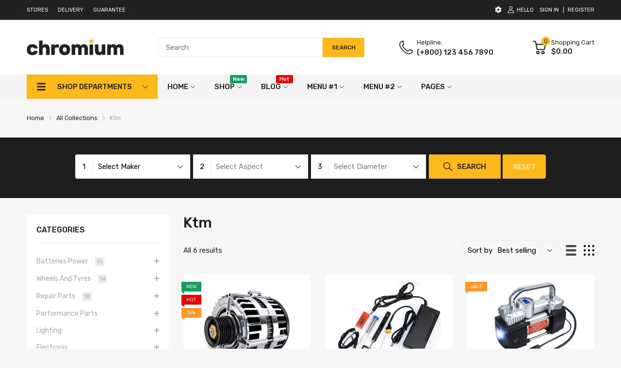

--- FILE ---
content_type: text/html; charset=utf-8
request_url: https://chromium3.arenacommerce.com/collections/ktm/pink?filter.v.option.color=Pink&view=ajax-request
body_size: 5029
content:
<div class="page-title">
    Ktm &ndash; Tagged &quot;Pink&quot; &ndash; Chromium 3
  </div><div class="last-page"></div><div class="collection-pagination"></div><div class="collection-products">
<div class="product-card js-product-card balance-row-2">
		<div class="featured-product_wrapper  hover-2
	 imageCrop-true">

			<div class="product-card_header"><figure class="product-card_image">
					<a href="/collections/ktm/products/all-weather-terrain-braker-as-pro?_pos=1&_fid=d7dc831c4&_ss=c&variant=32721172267086"><span class="image__style " style="display: block;position: relative;padding-top:100%;"><img class="overlay-ui w-100 h-100 lazyload "
					src="[data-uri]"
					data-srcset="//chromium3.arenacommerce.com/cdn/shop/products/engine_parts_2692679b-281a-40d9-8c81-86fb297c89e6_{width}x.jpg?v=1631098119"
					data-widths="[100,180,360,540,720,900,1080,1296,1512,1700]"
					data-aspectratio="1.0"
					width="1700"
					height="1700"
					data-sizes="auto"
					data-optimumx="1.5"
					data-expand="30"
					data-parent-fit="cover"
					alt="All Weather Terrain Braker AS/PRO (right-sidebar) (3 options)"/>
				<noscript><img class="overlay-ui w-100 h-100 " src="//chromium3.arenacommerce.com/cdn/shop/products/engine_parts_2692679b-281a-40d9-8c81-86fb297c89e6_1700x.jpg?v=1631098119"/></noscript></span></a>
				</figure>

				<div class="product-card_label label_ui-group"><span class="label_ui label_ui-new">New</span><span class="label_ui label_ui-hot">Hot</span><span class="label_ui label_ui-sale label_ui-sale-percent">
								13%
							</span></div><div class="featured_product-overlay overlay-ui multi-button-overlay"><div class="card-button wlcp-target wl-target">
								<span class="svg-element-ui">
									
</span>
							</div>
</div></div>

			<div class="product-card_body">
				<div class="product-card_row"><small class="product-card_vendor">
							<a href="/collections/vendors?q=Bulgari">Bulgari</a>
						</small><h3 class="product-card_name">
						<a href="/collections/ktm/products/all-weather-terrain-braker-as-pro?_pos=1&_fid=d7dc831c4&_ss=c&variant=32721172267086">All Weather Terrain Braker AS/PRO (right-sidebar) (3 options)</a>
					</h3><div class="product-card_review review-shopify"><span class="shopify-product-reviews-badge" data-id="4370562613326"></span></div></div>
				<div class="product-card_footer"><p class="product-price"><span class="price-sale js-money">$70.00</span>
					<del class="price-compare js-money">$80.00</del></p>

						<div class="product-card_action">
							<form method="post" action="/cart/add" accept-charset="UTF-8" class="product-form js-form-add-to-cart" enctype="multipart/form-data" novalidate="novalidate">
								<input type="hidden" name="form_type" value="product" />
								<input type="hidden" name="utf8" value="✓"/>
								<input type="hidden" name="id" value="32721171087438">
								<button type="submit" name="add" class="btn btn-add-to-cart"><svg class="svg-cart" width="32" height="32" version="1.1" id="Capa_1" xmlns="http://www.w3.org/2000/svg" xmlns:xlink="http://www.w3.org/1999/xlink" x="0px" y="0px" viewBox="0 0 512.002 512.002" style="enable-background:new 0 0 512.002 512.002;" xml:space="preserve">
			<use xlink:href="#svg-cart">
		</svg><svg class="svg-loading" xmlns="http://www.w3.org/2000/svg" xmlns:xlink="http://www.w3.org/1999/xlink" style="margin: auto; background: none; shape-rendering: auto;" width="28px" height="28px" viewBox="0 0 100 100" preserveAspectRatio="xMidYMid"><circle cx="50" cy="50" fill="none" stroke="#fdb819" stroke-width="5" r="35" stroke-dasharray="164.93361431346415 56.97787143782138">  <animateTransform attributeName="transform" type="rotate" repeatCount="indefinite" dur="1s" values="0 50 50;360 50 50" keyTimes="0;1"></animateTransform></circle></svg></button>
							</form>
						</div></div>
			</div>

		</div>
	</div>
<div class="product-card js-product-card balance-row-2">
		<div class="featured-product_wrapper  hover-2
	 imageCrop-true">

			<div class="product-card_header"><figure class="product-card_image">
					<a href="/collections/ktm/products/mini-smart-portable-adjustable-65w?_pos=2&_fid=d7dc831c4&_ss=c&variant=32779084628046"><span class="image__style " style="display: block;position: relative;padding-top:100%;"><img class="overlay-ui w-100 h-100 lazyload "
					src="[data-uri]"
					data-srcset="//chromium3.arenacommerce.com/cdn/shop/products/pr-47_{width}x.jpg?v=1612602526"
					data-widths="[100,180,360,540,720,900,1080,1200]"
					data-aspectratio="1.0"
					width="1200"
					height="1200"
					data-sizes="auto"
					data-optimumx="1.5"
					data-expand="30"
					data-parent-fit="cover"
					alt="Mini Smart Portable Adjustable 65W"/>
				<noscript><img class="overlay-ui w-100 h-100 " src="//chromium3.arenacommerce.com/cdn/shop/products/pr-47_1200x.jpg?v=1612602526"/></noscript></span></a>
				</figure>

				<div class="product-card_label label_ui-group"></div><div class="featured_product-overlay overlay-ui multi-button-overlay"><div class="card-button wlcp-target wl-target">
								<span class="svg-element-ui">
									
</span>
							</div>
</div></div>

			<div class="product-card_body">
				<div class="product-card_row"><small class="product-card_vendor">
							<a href="/collections/vendors?q=Christian%20Dior">Christian Dior</a>
						</small><h3 class="product-card_name">
						<a href="/collections/ktm/products/mini-smart-portable-adjustable-65w?_pos=2&_fid=d7dc831c4&_ss=c&variant=32779084628046">Mini Smart Portable Adjustable 65W</a>
					</h3><div class="product-card_review review-shopify"><span class="shopify-product-reviews-badge" data-id="4370563268686"></span></div></div>
				<div class="product-card_footer"><p class="product-price"><span class="price js-money">$85.00</span></p>

						<div class="product-card_action">
							<form method="post" action="/cart/add" accept-charset="UTF-8" class="product-form js-form-add-to-cart" enctype="multipart/form-data" novalidate="novalidate">
								<input type="hidden" name="form_type" value="product" />
								<input type="hidden" name="utf8" value="✓"/>
								<input type="hidden" name="id" value="32779084333134">
								<button type="submit" name="add" class="btn btn-add-to-cart"><svg class="svg-cart" width="32" height="32" version="1.1" id="Capa_1" xmlns="http://www.w3.org/2000/svg" xmlns:xlink="http://www.w3.org/1999/xlink" x="0px" y="0px" viewBox="0 0 512.002 512.002" style="enable-background:new 0 0 512.002 512.002;" xml:space="preserve">
			<use xlink:href="#svg-cart">
		</svg><svg class="svg-loading" xmlns="http://www.w3.org/2000/svg" xmlns:xlink="http://www.w3.org/1999/xlink" style="margin: auto; background: none; shape-rendering: auto;" width="28px" height="28px" viewBox="0 0 100 100" preserveAspectRatio="xMidYMid"><circle cx="50" cy="50" fill="none" stroke="#fdb819" stroke-width="5" r="35" stroke-dasharray="164.93361431346415 56.97787143782138">  <animateTransform attributeName="transform" type="rotate" repeatCount="indefinite" dur="1s" values="0 50 50;360 50 50" keyTimes="0;1"></animateTransform></circle></svg></button>
							</form>
						</div></div>
			</div>

		</div>
	</div>
<div class="product-card js-product-card balance-row-2">
		<div class="featured-product_wrapper  hover-2
	 imageCrop-true">

			<div class="product-card_header"><figure class="product-card_image">
					<a href="/collections/ktm/products/finity-product-sample?_pos=3&_fid=d7dc831c4&_ss=c&variant=32758352838734"><span class="image__style " style="display: block;position: relative;padding-top:100%;"><img class="overlay-ui w-100 h-100 lazyload "
					src="[data-uri]"
					data-srcset="//chromium3.arenacommerce.com/cdn/shop/products/pr-6_{width}x.jpg?v=1605257979"
					data-widths="[100,180,360,540,720,900,1080,1200]"
					data-aspectratio="1.0"
					width="1200"
					height="1200"
					data-sizes="auto"
					data-optimumx="1.5"
					data-expand="30"
					data-parent-fit="cover"
					alt="Air Comporessor Heavy Duty (12V)"/>
				<noscript><img class="overlay-ui w-100 h-100 " src="//chromium3.arenacommerce.com/cdn/shop/products/pr-6_1200x.jpg?v=1605257979"/></noscript></span></a>
				</figure>

				<div class="product-card_label label_ui-group"><span class="label_ui label_ui-sale">Sale</span></div><div class="featured_product-overlay overlay-ui multi-button-overlay"><div class="card-button wlcp-target wl-target">
								<span class="svg-element-ui">
									
</span>
							</div>
</div></div>

			<div class="product-card_body">
				<div class="product-card_row"><small class="product-card_vendor">
							<a href="/collections/vendors?q=Christian%20Dior">Christian Dior</a>
						</small><h3 class="product-card_name">
						<a href="/collections/ktm/products/finity-product-sample?_pos=3&_fid=d7dc831c4&_ss=c&variant=32758352838734">Air Comporessor Heavy Duty (12V)</a>
					</h3><div class="product-card_review review-shopify"><span class="shopify-product-reviews-badge" data-id="4370561990734"></span></div></div>
				<div class="product-card_footer"><p class="product-price"><span class="price-sale js-money">$110.00</span>
					<del class="price-compare js-money">$120.00</del></p>

						<div class="product-card_action">
							<form method="post" action="/cart/add" accept-charset="UTF-8" class="product-form js-form-add-to-cart" enctype="multipart/form-data" novalidate="novalidate">
								<input type="hidden" name="form_type" value="product" />
								<input type="hidden" name="utf8" value="✓"/>
								<input type="hidden" name="id" value="32758352740430">
								<button type="submit" name="add" class="btn btn-add-to-cart"><svg class="svg-cart" width="32" height="32" version="1.1" id="Capa_1" xmlns="http://www.w3.org/2000/svg" xmlns:xlink="http://www.w3.org/1999/xlink" x="0px" y="0px" viewBox="0 0 512.002 512.002" style="enable-background:new 0 0 512.002 512.002;" xml:space="preserve">
			<use xlink:href="#svg-cart">
		</svg><svg class="svg-loading" xmlns="http://www.w3.org/2000/svg" xmlns:xlink="http://www.w3.org/1999/xlink" style="margin: auto; background: none; shape-rendering: auto;" width="28px" height="28px" viewBox="0 0 100 100" preserveAspectRatio="xMidYMid"><circle cx="50" cy="50" fill="none" stroke="#fdb819" stroke-width="5" r="35" stroke-dasharray="164.93361431346415 56.97787143782138">  <animateTransform attributeName="transform" type="rotate" repeatCount="indefinite" dur="1s" values="0 50 50;360 50 50" keyTimes="0;1"></animateTransform></circle></svg></button>
							</form>
						</div></div>
			</div>

		</div>
	</div>
<div class="product-card js-product-card balance-row-2">
		<div class="featured-product_wrapper  hover-2
	 imageCrop-true">

			<div class="product-card_header"><figure class="product-card_image">
					<a href="/collections/ktm/products/craftsman-lt3000-20hp-briggs-stratton?_pos=4&_fid=d7dc831c4&_ss=c&variant=32761384665166"><span class="image__style " style="display: block;position: relative;padding-top:100%;"><img class="overlay-ui w-100 h-100 lazyload "
					src="[data-uri]"
					data-srcset="//chromium3.arenacommerce.com/cdn/shop/products/61J8oX43wqL._SL1200_{width}x.jpg?v=1573720691"
					data-widths="[100,180,360,540,720,900,1080,1200]"
					data-aspectratio="1.0008340283569641"
					width="1200"
					height="1199"
					data-sizes="auto"
					data-optimumx="1.5"
					data-expand="30"
					data-parent-fit="cover"
					alt="Craftsman LT3000 20HP Briggs&Stratton"/>
				<noscript><img class="overlay-ui w-100 h-100 " src="//chromium3.arenacommerce.com/cdn/shop/products/61J8oX43wqL._SL1200_1200x.jpg?v=1573720691"/></noscript></span></a>
				</figure>

				<div class="product-card_label label_ui-group"><span class="label_ui label_ui-sale">Sale</span></div><div class="featured_product-overlay overlay-ui multi-button-overlay"><div class="card-button wlcp-target wl-target">
								<span class="svg-element-ui">
									
</span>
							</div>
</div></div>

			<div class="product-card_body">
				<div class="product-card_row"><small class="product-card_vendor">
							<a href="/collections/vendors?q=Donna%20Karan">Donna Karan</a>
						</small><h3 class="product-card_name">
						<a href="/collections/ktm/products/craftsman-lt3000-20hp-briggs-stratton?_pos=4&_fid=d7dc831c4&_ss=c&variant=32761384665166">Craftsman LT3000 20HP Briggs&Stratton</a>
					</h3><div class="product-card_review review-shopify"><span class="shopify-product-reviews-badge" data-id="4370561728590"></span></div></div>
				<div class="product-card_footer"><p class="product-price"><span class="price-sale js-money">$25.00</span>
					<del class="price-compare js-money">$500.00</del></p>

						<div class="product-card_action">
							<form method="post" action="/cart/add" accept-charset="UTF-8" class="product-form js-form-add-to-cart" enctype="multipart/form-data" novalidate="novalidate">
								<input type="hidden" name="form_type" value="product" />
								<input type="hidden" name="utf8" value="✓"/>
								<input type="hidden" name="id" value="32761384665166">
								<button type="submit" name="add" class="btn btn-add-to-cart"><svg class="svg-cart" width="32" height="32" version="1.1" id="Capa_1" xmlns="http://www.w3.org/2000/svg" xmlns:xlink="http://www.w3.org/1999/xlink" x="0px" y="0px" viewBox="0 0 512.002 512.002" style="enable-background:new 0 0 512.002 512.002;" xml:space="preserve">
			<use xlink:href="#svg-cart">
		</svg><svg class="svg-loading" xmlns="http://www.w3.org/2000/svg" xmlns:xlink="http://www.w3.org/1999/xlink" style="margin: auto; background: none; shape-rendering: auto;" width="28px" height="28px" viewBox="0 0 100 100" preserveAspectRatio="xMidYMid"><circle cx="50" cy="50" fill="none" stroke="#fdb819" stroke-width="5" r="35" stroke-dasharray="164.93361431346415 56.97787143782138">  <animateTransform attributeName="transform" type="rotate" repeatCount="indefinite" dur="1s" values="0 50 50;360 50 50" keyTimes="0;1"></animateTransform></circle></svg></button>
							</form>
						</div></div>
			</div>

		</div>
	</div>
<div class="product-card js-product-card balance-row-2">
		<div class="featured-product_wrapper  hover-2
	 imageCrop-true">

			<div class="product-card_header"><figure class="product-card_image">
					<a href="/collections/ktm/products/automotive-starter-power-parts-dodge?_pos=5&_fid=d7dc831c4&_ss=c&variant=32758356082766"><span class="image__style " style="display: block;position: relative;padding-top:100%;"><img class="overlay-ui w-100 h-100 lazyload "
					src="[data-uri]"
					data-srcset="//chromium3.arenacommerce.com/cdn/shop/products/pr-14_{width}x.jpg?v=1605259219"
					data-widths="[100,180,360,540,720,900,1080,1200]"
					data-aspectratio="1.0"
					width="1200"
					height="1200"
					data-sizes="auto"
					data-optimumx="1.5"
					data-expand="30"
					data-parent-fit="cover"
					alt="Automotive Starter Power Parts Dodge"/>
				<noscript><img class="overlay-ui w-100 h-100 " src="//chromium3.arenacommerce.com/cdn/shop/products/pr-14_1200x.jpg?v=1605259219"/></noscript></span></a>
				</figure>

				<div class="product-card_label label_ui-group"></div><div class="featured_product-overlay overlay-ui multi-button-overlay"><div class="card-button wlcp-target wl-target">
								<span class="svg-element-ui">
									
</span>
							</div>
</div></div>

			<div class="product-card_body">
				<div class="product-card_row"><small class="product-card_vendor">
							<a href="/collections/vendors?q=Dolce%20%26%20Gabbana">Dolce & Gabbana</a>
						</small><h3 class="product-card_name">
						<a href="/collections/ktm/products/automotive-starter-power-parts-dodge?_pos=5&_fid=d7dc831c4&_ss=c&variant=32758356082766">Automotive Starter Power Parts Dodge</a>
					</h3><div class="product-card_review review-shopify"><span class="shopify-product-reviews-badge" data-id="4370563465294"></span></div></div>
				<div class="product-card_footer"><p class="product-price"><span class="price js-money">$90.00</span></p>

						<div class="product-card_action">
							<form method="post" action="/cart/add" accept-charset="UTF-8" class="product-form js-form-add-to-cart" enctype="multipart/form-data" novalidate="novalidate">
								<input type="hidden" name="form_type" value="product" />
								<input type="hidden" name="utf8" value="✓"/>
								<input type="hidden" name="id" value="32758355886158">
								<button type="submit" name="add" class="btn btn-add-to-cart"><svg class="svg-cart" width="32" height="32" version="1.1" id="Capa_1" xmlns="http://www.w3.org/2000/svg" xmlns:xlink="http://www.w3.org/1999/xlink" x="0px" y="0px" viewBox="0 0 512.002 512.002" style="enable-background:new 0 0 512.002 512.002;" xml:space="preserve">
			<use xlink:href="#svg-cart">
		</svg><svg class="svg-loading" xmlns="http://www.w3.org/2000/svg" xmlns:xlink="http://www.w3.org/1999/xlink" style="margin: auto; background: none; shape-rendering: auto;" width="28px" height="28px" viewBox="0 0 100 100" preserveAspectRatio="xMidYMid"><circle cx="50" cy="50" fill="none" stroke="#fdb819" stroke-width="5" r="35" stroke-dasharray="164.93361431346415 56.97787143782138">  <animateTransform attributeName="transform" type="rotate" repeatCount="indefinite" dur="1s" values="0 50 50;360 50 50" keyTimes="0;1"></animateTransform></circle></svg></button>
							</form>
						</div></div>
			</div>

		</div>
	</div>
<div class="product-card js-product-card balance-row-2">
		<div class="featured-product_wrapper  hover-2
	 imageCrop-true">

			<div class="product-card_header"><figure class="product-card_image">
					<a href="/collections/ktm/products/aeroterma-ventilator-12v-car-heater?_pos=6&_fid=d7dc831c4&_ss=c&variant=32758351757390"><span class="image__style " style="display: block;position: relative;padding-top:100%;"><img class="overlay-ui w-100 h-100 lazyload "
					src="[data-uri]"
					data-srcset="//chromium3.arenacommerce.com/cdn/shop/products/Caloventor_40883b8b-95e1-492c-8f3c-974684090b02_{width}x.jpg?v=1605263708"
					data-widths="[100,180,360,540,720,900,1080,1200]"
					data-aspectratio="1.0"
					width="1200"
					height="1200"
					data-sizes="auto"
					data-optimumx="1.5"
					data-expand="30"
					data-parent-fit="cover"
					alt="Aeroterma Ventilator 12V Car Heater"/>
				<noscript><img class="overlay-ui w-100 h-100 " src="//chromium3.arenacommerce.com/cdn/shop/products/Caloventor_40883b8b-95e1-492c-8f3c-974684090b02_1200x.jpg?v=1605263708"/></noscript></span></a>
				</figure>

				<div class="product-card_label label_ui-group"></div><div class="featured_product-overlay overlay-ui multi-button-overlay"><div class="card-button wlcp-target wl-target">
								<span class="svg-element-ui">
									
</span>
							</div>
</div></div>

			<div class="product-card_body">
				<div class="product-card_row"><small class="product-card_vendor">
							<a href="/collections/vendors?q=Bulgari">Bulgari</a>
						</small><h3 class="product-card_name">
						<a href="/collections/ktm/products/aeroterma-ventilator-12v-car-heater?_pos=6&_fid=d7dc831c4&_ss=c&variant=32758351757390">Aeroterma Ventilator 12V Car Heater</a>
					</h3><div class="product-card_review review-shopify"><span class="shopify-product-reviews-badge" data-id="4370561761358"></span></div></div>
				<div class="product-card_footer"><p class="product-price"><span class="price js-money">$110.00</span></p>

						<div class="product-card_action">
							<form method="post" action="/cart/add" accept-charset="UTF-8" class="product-form js-form-add-to-cart" enctype="multipart/form-data" novalidate="novalidate">
								<input type="hidden" name="form_type" value="product" />
								<input type="hidden" name="utf8" value="✓"/>
								<input type="hidden" name="id" value="32758351724622">
								<button type="submit" name="add" class="btn btn-add-to-cart"><svg class="svg-cart" width="32" height="32" version="1.1" id="Capa_1" xmlns="http://www.w3.org/2000/svg" xmlns:xlink="http://www.w3.org/1999/xlink" x="0px" y="0px" viewBox="0 0 512.002 512.002" style="enable-background:new 0 0 512.002 512.002;" xml:space="preserve">
			<use xlink:href="#svg-cart">
		</svg><svg class="svg-loading" xmlns="http://www.w3.org/2000/svg" xmlns:xlink="http://www.w3.org/1999/xlink" style="margin: auto; background: none; shape-rendering: auto;" width="28px" height="28px" viewBox="0 0 100 100" preserveAspectRatio="xMidYMid"><circle cx="50" cy="50" fill="none" stroke="#fdb819" stroke-width="5" r="35" stroke-dasharray="164.93361431346415 56.97787143782138">  <animateTransform attributeName="transform" type="rotate" repeatCount="indefinite" dur="1s" values="0 50 50;360 50 50" keyTimes="0;1"></animateTransform></circle></svg></button>
							</form>
						</div></div>
			</div>

		</div>
	</div></div><div class="pagination-showing">All 6 results</div><aside id="shopify-section-collection-sidebar" class="shopify-section custom-static-sidebar"><div id="sidebarDrawer" class="sidebarCollection sidebar-section section-collection-sidebar" data-section-type="collection-sidebar" data-section-id="collection-sidebar" data-filter-type="attribute">
    <div class="section_content-overlay js-toggle-sb" data-role="close"></div>

    <div class="section_content-wrapper"><a href="#" onclick="return false" class="js-toggle-sb sidebarDrawer-close " data-target="sidebarDrawer" data-role="close"><svg class="svg-close" width="24" height="24" version="1.1" id="Capa_1" xmlns="http://www.w3.org/2000/svg" xmlns:xlink="http://www.w3.org/1999/xlink" x="0px" y="0px"viewBox="0 0 409.806 409.806" style="enable-background:new 0 0 409.806 409.806;" xml:space="preserve"><path d="M228.929,205.01L404.596,29.343c6.78-6.548,6.968-17.352,0.42-24.132c-6.548-6.78-17.352-6.968-24.132-0.42c-0.142,0.137-0.282,0.277-0.42,0.42L204.796,180.878L29.129,5.21c-6.78-6.548-17.584-6.36-24.132,0.42c-6.388,6.614-6.388,17.099,0,23.713L180.664,205.01L4.997,380.677c-6.663,6.664-6.663,17.468,0,24.132c6.664,6.662,17.468,6.662,24.132,0l175.667-175.667l175.667,175.667c6.78,6.548,17.584,6.36,24.132-0.42c6.387-6.614,6.387-17.099,0-23.712L228.929,205.01z"/></svg></a>

      <div class="section_content-body"><form action="/collections/ktm" id="mainFilterForm" class="js-filter-form js-filter-update-content" data-id="form"><input type="hidden" name="filter.v.option.color" value="Pink"><input type="hidden" name="sort_by" value=""></form><section class="featured_block featured_block-category"id="block-bb1cac4b-aeea-4cc6-b6a0-7708874df213" >
        <div class="menu_list-ui menu-toggle">
              <div class="menu_list-header">
                <p class="sb-title">Categories</p>
              </div>
              <div class="menu_list-body">
                <ul class="menu_list-wrapper"><li class="menu_list-item">
                      <a href="/collections/audi" class="dropdown-link">
                        Batteries Power
<span class="number">15</span></a><span class="js-btn-collapse expand" data-target="sb-collection-bb1cac4b-aeea-4cc6-b6a0-7708874df2131"><a href="#" onclick="return false"></a></span>
                        <ul class="dropdown-menu collapse" id="sb-collection-bb1cac4b-aeea-4cc6-b6a0-7708874df2131"><li class="menu_list-item">
                              <a href="/collections/electronics">
                                Jump Lead & Cable
<span class="number">14</span></a><span class="js-btn-collapse expand" data-target="sb-collection-bb1cac4b-aeea-4cc6-b6a0-7708874df2131"></span>
                                <ul class="dropdown-menu collapse" id="sb-collection-bb1cac4b-aeea-4cc6-b6a0-7708874df2131-jump-lead-cable"><li class="menu_list-item">
                                      <a href="#">
                                        adasedasd
</a>
                                    </li><li class="menu_list-item">
                                      <a href="/">
                                        test
</a>
                                    </li></ul></li><li class="menu_list-item">
                              <a href="/collections/body-parts">
                                Battery Chargers
<span class="number">6</span></a></li><li class="menu_list-item">
                              <a href="/collections/performance">
                                Battery Testers
<span class="number">6</span></a></li></ul></li><li class="menu_list-item">
                      <a href="/collections/oils-fluids" class="dropdown-link">
                        Wheels And Tyres
<span class="number">14</span></a><span class="js-btn-collapse expand" data-target="sb-collection-bb1cac4b-aeea-4cc6-b6a0-7708874df2132"><a href="#" onclick="return false"></a></span>
                        <ul class="dropdown-menu collapse" id="sb-collection-bb1cac4b-aeea-4cc6-b6a0-7708874df2132"><li class="menu_list-item">
                              <a href="/collections/honda">
                                Portable Air Pressors
<span class="number">9</span></a></li><li class="menu_list-item">
                              <a href="/collections/wheels">
                                Pressure Gauges
<span class="number">6</span></a></li><li class="menu_list-item">
                              <a href="/collections/tools">
                                Air Intake
<span class="number">6</span></a></li><li class="menu_list-item">
                              <a href="/collections/kia">
                                Pressure Gauges
<span class="number">11</span></a></li><li class="menu_list-item">
                              <a href="/collections/electronics">
                                Battery Testers
<span class="number">14</span></a></li></ul></li><li class="menu_list-item">
                      <a href="/collections/engine" class="dropdown-link">
                        Repair Parts
<span class="number">18</span></a><span class="js-btn-collapse expand" data-target="sb-collection-bb1cac4b-aeea-4cc6-b6a0-7708874df2133"><a href="#" onclick="return false"></a></span>
                        <ul class="dropdown-menu collapse" id="sb-collection-bb1cac4b-aeea-4cc6-b6a0-7708874df2133"><li class="menu_list-item">
                              <a href="/collections/wheels-rims">
                                Scissor Lift Jack
<span class="number">9</span></a></li><li class="menu_list-item">
                              <a href="/collections/main-parts">
                                Trolley Jacks
<span class="number">12</span></a></li><li class="menu_list-item">
                              <a href="#">
                                Axle Stands
</a></li></ul></li><li class="menu_list-item">
                      <a href="#" class="dropdown-link">
                        Performance Parts
</a><span class="js-btn-collapse expand" data-target="sb-collection-bb1cac4b-aeea-4cc6-b6a0-7708874df2134"><a href="#" onclick="return false"></a></span>
                        <ul class="dropdown-menu collapse" id="sb-collection-bb1cac4b-aeea-4cc6-b6a0-7708874df2134"><li class="menu_list-item">
                              <a href="#">
                                Suspen System
</a></li><li class="menu_list-item">
                              <a href="#">
                                Performance Chips
</a></li><li class="menu_list-item">
                              <a href="#">
                                Fuel Systems
</a></li></ul></li><li class="menu_list-item">
                      <a href="#" class="dropdown-link">
                        Lighting
</a><span class="js-btn-collapse expand" data-target="sb-collection-bb1cac4b-aeea-4cc6-b6a0-7708874df2135"><a href="#" onclick="return false"></a></span>
                        <ul class="dropdown-menu collapse" id="sb-collection-bb1cac4b-aeea-4cc6-b6a0-7708874df2135"><li class="menu_list-item">
                              <a href="#">
                                Tail Lights
</a></li><li class="menu_list-item">
                              <a href="#">
                                Signal Lights
</a></li><li class="menu_list-item">
                              <a href="#">
                                Headlights
</a></li></ul></li><li class="menu_list-item">
                      <a href="#" class="dropdown-link">
                        Electronis
</a><span class="js-btn-collapse expand" data-target="sb-collection-bb1cac4b-aeea-4cc6-b6a0-7708874df2136"><a href="#" onclick="return false"></a></span>
                        <ul class="dropdown-menu collapse" id="sb-collection-bb1cac4b-aeea-4cc6-b6a0-7708874df2136"><li class="menu_list-item">
                              <a href="#">
                                Video
</a></li><li class="menu_list-item">
                              <a href="#">
                                Stereos
</a></li></ul></li><li class="menu_list-item">
                      <a href="#" class="dropdown-link">
                        Body Parts
</a><span class="js-btn-collapse expand" data-target="sb-collection-bb1cac4b-aeea-4cc6-b6a0-7708874df2137"><a href="#" onclick="return false"></a></span>
                        <ul class="dropdown-menu collapse" id="sb-collection-bb1cac4b-aeea-4cc6-b6a0-7708874df2137"><li class="menu_list-item">
                              <a href="#">
                                Mirrors
</a></li><li class="menu_list-item">
                              <a href="#">
                                Doors
</a></li><li class="menu_list-item">
                              <a href="#">
                                Bumpers
</a></li></ul></li></ul>
              </div>
            </div>

      </section><section class="featured_block featured_block-filter_group"id="block-99fec9ba-547e-463d-a5b7-b12e1a47527b" >
        <div class="filter-group direction-column ">
  <p class="sb-title">
    <span>Price</span></p><div class="price-range">
        <price-range class="facets__price js-filter-update-content" data-id="priceRange">

          <div class="field">
            <label class="field__label" for="Filter-Price99fec9ba-547e-463d-a5b7-b12e1a47527b-GTE">From</label>
            <span class="field-currency">$</span>
            <input class="field__input"
              name="filter.v.price.gte"
              id="Filter-Price99fec9ba-547e-463d-a5b7-b12e1a47527b-GTE"
              type="number"
              form="mainFilterForm"
              placeholder="0"
              min="0"
              max="9999"
            >
          </div>


          <div class="field">
            <label class="field__label" for="Filter-Price99fec9ba-547e-463d-a5b7-b12e1a47527b-LTE">To</label>
            <span class="field-currency">$</span>
            <input class="field__input"
              name="filter.v.price.lte"
              id="Filter-Price99fec9ba-547e-463d-a5b7-b12e1a47527b-LTE"
              type="number"
              form="mainFilterForm"
              min="0"
              max="9999"
              placeholder="9999"
            >
          </div>
        </price-range>
          
        <div class="button-group">
          <button class="btn btn-1 btn-submit" type="submit" form="mainFilterForm">Submit</button>
        </div>
      </div>
</div>




      </section><section class="featured_block featured_block-filter_group"id="block-37f10165-93a2-4d2a-baa5-e09bcf849a23" >
        <div class="filter-group direction-column ">
  <p class="sb-title">
    <span>Filter by</span><a href="/collections/ktm/pink?filter.v.option.color=Pink&view=ajax-request" class="js-filter-link filter-clear d-none" data-filter-id="27269dc833fccf5a00dacf9900c009b3">
        <span>Clear</span>
        <span class="is-loading"><svg class="svg-loading" xmlns="http://www.w3.org/2000/svg" xmlns:xlink="http://www.w3.org/1999/xlink" style="margin: auto; background: none; shape-rendering: auto;" width="32px" height="32px" viewBox="0 0 100 100" preserveAspectRatio="xMidYMid">
			<use xlink:href="#svg-loading">
		</svg></span>
      </a></p><ul class="tags-list">
      <li class="tags-link" data-tag-value="hatchback"><a href="/collections/ktm/pink?filter.v.option.car+type=Hatchback&filter.v.option.color=Pink&view=ajax-request" class="js-filter-link" data-filter-id="05c28caff99ecdadf89e30a9958be04f" data-active="false">Hatchback</a>
        </li><li class="tags-link" data-tag-value="hybrid"><a href="/collections/ktm/pink?filter.v.option.car+type=Hybrid&filter.v.option.color=Pink&view=ajax-request" class="js-filter-link" data-filter-id="da7e2af1842c3c6525aad369f5d1344d" data-active="false">Hybrid</a>
        </li><li class="tags-link" data-tag-value="sedan"><a href="/collections/ktm/pink?filter.v.option.car+type=Sedan&filter.v.option.color=Pink&view=ajax-request" class="js-filter-link" data-filter-id="48b948262212ca870966075adcaf8153" data-active="false">Sedan</a>
        </li><li class="tags-link" data-tag-value="suv"><a href="/collections/ktm/pink?filter.v.option.car+type=SUV&filter.v.option.color=Pink&view=ajax-request" class="js-filter-link" data-filter-id="c5a08f593b38bcba9c6b843812ce3cba" data-active="false">SUV</a>
        </li><li class="tags-link" data-tag-value="wagon"><a href="/collections/ktm/pink?filter.v.option.car+type=Wagon&filter.v.option.color=Pink&view=ajax-request" class="js-filter-link" data-filter-id="a9f575c03499d245d3b34fa51b6b6f22" data-active="false">Wagon</a>
        </li>
    </ul></div>




      </section><section class="featured_block featured_block-filter_group"id="block-0fb2534f-4f4f-4554-bf67-d29747a06208" >
        <div class="filter-group direction-row filter-color" data-prefix="color">
  <p class="sb-title">
    <span>Color</span><a href="/collections/ktm/pink?view=ajax-request" class="js-filter-link filter-clear " data-filter-id="b77fdc2d5fff62156f012a0d8a91466a">
        <span>Clear</span>
        <span class="is-loading"><svg class="svg-loading" xmlns="http://www.w3.org/2000/svg" xmlns:xlink="http://www.w3.org/1999/xlink" style="margin: auto; background: none; shape-rendering: auto;" width="32px" height="32px" viewBox="0 0 100 100" preserveAspectRatio="xMidYMid">
			<use xlink:href="#svg-loading">
		</svg></span>
      </a></p><ul class="tags-list">
      <li class="tags-link  filterColor-blue custom-color" data-custom-color="blue" data-tag-value="blue"><a href="/collections/ktm/pink?filter.v.option.color=Pink&filter.v.option.color=Blue&view=ajax-request" class="js-filter-link" data-filter-id="32d432a5c34169a945991d0de8b478d9" data-active="false">Blue</a>
        </li><li class="tags-link  filterColor-gold custom-color" data-custom-color="gold" data-tag-value="gold"><a href="/collections/ktm/pink?filter.v.option.color=Pink&filter.v.option.color=Gold&view=ajax-request" class="js-filter-link" data-filter-id="dddce03739867ad935a78cda255ec4dd" data-active="false">Gold</a>
        </li><li class="tags-link  filterColor-green custom-color" data-custom-color="green" data-tag-value="green"><a href="/collections/ktm/pink?filter.v.option.color=Pink&filter.v.option.color=Green&view=ajax-request" class="js-filter-link" data-filter-id="2c442e61b76cc00acf08a1118eae7852" data-active="false">Green</a>
        </li><li class="tags-link  filterColor-grey custom-color" data-custom-color="grey" data-tag-value="grey"><a href="/collections/ktm/pink?filter.v.option.color=Pink&filter.v.option.color=Grey&view=ajax-request" class="js-filter-link" data-filter-id="79139957320cd67b3fa6be3f429dafc5" data-active="false">Grey</a>
        </li><li class="tags-link  filterColor-orange custom-color" data-custom-color="orange" data-tag-value="orange"><a href="/collections/ktm/pink?filter.v.option.color=Pink&filter.v.option.color=Orange&view=ajax-request" class="js-filter-link" data-filter-id="a2fa857196bdc299240294b055f5c9ee" data-active="false">Orange</a>
        </li><li class="tags-link active filterColor-pink custom-color" data-custom-color="pink" data-tag-value="pink"><a href="/collections/ktm/pink?view=ajax-request" class="js-filter-link" data-filter-id="cff11180f3068b0a8d6de6b21b7546bc" data-active="true">Pink</a>
        </li><li class="tags-link  filterColor-purple custom-color" data-custom-color="purple" data-tag-value="purple"><a href="/collections/ktm/pink?filter.v.option.color=Pink&filter.v.option.color=Purple&view=ajax-request" class="js-filter-link" data-filter-id="e992a0705279e07b61544ba1c89cb839" data-active="false">Purple</a>
        </li><li class="tags-link  filterColor-red custom-color" data-custom-color="red" data-tag-value="red"><a href="/collections/ktm/pink?filter.v.option.color=Pink&filter.v.option.color=Red&view=ajax-request" class="js-filter-link" data-filter-id="7c710b81639af14193cd64760c7bf6c4" data-active="false">Red</a>
        </li><li class="tags-link  filterColor-white custom-color" data-custom-color="white" data-tag-value="white"><a href="/collections/ktm/pink?filter.v.option.color=Pink&filter.v.option.color=White&view=ajax-request" class="js-filter-link" data-filter-id="a25cdfd327248b83012ca822a0ea21ca" data-active="false">White</a>
        </li><li class="tags-link  filterColor-yellow custom-color" data-custom-color="yellow" data-tag-value="yellow"><a href="/collections/ktm/pink?filter.v.option.color=Pink&filter.v.option.color=Yellow&view=ajax-request" class="js-filter-link" data-filter-id="d204fe30610289c83d587a9738a35df0" data-active="false">Yellow</a>
        </li>
    </ul></div>




      </section><section class="featured_block featured_block-filter_group"id="block-ac0bcdc4-f67d-414b-8da0-3b741b606719" >
        <div class="filter-group direction-column ">
  <p class="sb-title">
    <span>Brand</span><a href="/collections/ktm/pink?filter.v.option.color=Pink&view=ajax-request" class="js-filter-link filter-clear d-none" data-filter-id="4199ba02dae17f408197b8d52aa71311">
        <span>Clear</span>
        <span class="is-loading"><svg class="svg-loading" xmlns="http://www.w3.org/2000/svg" xmlns:xlink="http://www.w3.org/1999/xlink" style="margin: auto; background: none; shape-rendering: auto;" width="32px" height="32px" viewBox="0 0 100 100" preserveAspectRatio="xMidYMid">
			<use xlink:href="#svg-loading">
		</svg></span>
      </a></p><ul class="tags-list">
      <li class="tags-link" data-tag-value="bulgari"><a href="/collections/ktm/pink?filter.p.vendor=Bulgari&filter.v.option.color=Pink&view=ajax-request" class="js-filter-link" data-filter-id="5f3af4341fb81f391e056b82d6c20450" data-active="false">Bulgari</a>
        </li><li class="tags-link" data-tag-value="christian-dior"><a href="/collections/ktm/pink?filter.p.vendor=Christian+Dior&filter.v.option.color=Pink&view=ajax-request" class="js-filter-link" data-filter-id="4ea40197620c9543ca8573afb4926749" data-active="false">Christian Dior</a>
        </li><li class="tags-link" data-tag-value="dolce-amp-gabbana"><a href="/collections/ktm/pink?filter.p.vendor=Dolce+%26+Gabbana&filter.v.option.color=Pink&view=ajax-request" class="js-filter-link" data-filter-id="2c2c4759c1b523039544f80a6f1ee7e1" data-active="false">Dolce & Gabbana</a>
        </li><li class="tags-link" data-tag-value="donna-karan"><a href="/collections/ktm/pink?filter.p.vendor=Donna+Karan&filter.v.option.color=Pink&view=ajax-request" class="js-filter-link" data-filter-id="d5d388228159d5a05bdcf7c1f0c62595" data-active="false">Donna Karan</a>
        </li>
    </ul></div>




      </section><section class="featured_block featured_block-banner"id="block-5913e1e1-5e78-4c79-9b91-22de7adab999" >
        <span class="image__style " style="display: block;position: relative;padding-top:170.6642066420664%;"><img class="overlay-ui w-100 h-100 lazyload "
					src="[data-uri]"
					data-srcset="//chromium3.arenacommerce.com/cdn/shop/files/honda_banner_{width}x.png?v=1614349802"
					data-widths="[100,180,360,540,542]"
					data-aspectratio="0.585945945945946"
					width="542"
					height="925"
					data-sizes="auto"
					data-optimumx="1.5"
					data-expand="30"
					data-parent-fit="cover"
					alt=""/>
				<noscript><img class="overlay-ui w-100 h-100 " src="//chromium3.arenacommerce.com/cdn/shop/files/honda_banner_542x.png?v=1614349802"/></noscript></span><div class="featured_block-content overlay-ui">
                <div class="featured_block-content-inner"><div class="block_content-text block_content-text-1">Big Sale Coundownt</div><div class="block_content-text block_content-text-2">HURRY UP</div><div class="block_content-button">
                      <a href="javascript:void(0);" class="btn btn-content btn-1">View More</a>
                    </div></div>
              </div>

      </section>

      </div>
    </div>
  </div><style>@media(min-width: 768px) and (max-width: 991px){.layout-grid.d-grid{grid-template-columns: minmax(auto, 100%);}}@media(max-width: 767px){.layout-grid.d-grid{grid-template-columns: minmax(auto, 100%);}}#block-bb1cac4b-aeea-4cc6-b6a0-7708874df213 {margin:0 20px 20px;} .tags-list{max-height:200px;} .tags-list{max-height:200px;} .tags-list{max-height:200px;} .tags-list{max-height:200px;}#block-5913e1e1-5e78-4c79-9b91-22de7adab999 {margin:50px 0 0;text-align:center;}</style>

</aside>

--- FILE ---
content_type: text/css
request_url: https://chromium3.arenacommerce.com/cdn/shop/t/38/assets/verify.min.css?v=38554776339246129241669651078
body_size: 49
content:
.theme__not-verify{overflow:hidden !important;height:100vh}.theme__not-verify #verifyCode{--body-cl:#5b6c8f;--body-link-color:#103178;--heading-cl:#103178;--input-bg-cl:#f0f2f5;--border-radius:42px;--main-cl:#103178;--btn1-bg-color:#ff9923;--btn1-color:#fff;--btn1-border-color:#ff9923;--btn1-hover-bg-color:#103178;--btn1-hover-color:#fff;--btn1-hover-border-color:#103178;--text-size:16px;display:block;position:fixed;top:0;left:0;width:100%;height:100%;background:#fff;z-index:999998}.theme__not-verify #verifyCode>div{position:fixed;right:0;left:50%;top:50%;z-index:999999;background:#fff;width:calc(100% - 30px);max-width:700px;max-height:95vh;overflow:hidden;overflow-y:auto;transform:translate(-50%, -50.1%);padding:0;box-shadow:0 0 8px rgba(0,0,0,0.15)}#verifyCode .dialog-body{color:var(--body-cl)}#verifyCode .dialog-body>strong{padding:20px;display:block}#verifyCode .dialog-body>p{margin:0;padding:0 20px 30px}#verifyCode .line{width:100%;height:1px;display:block;background:#f0f2f5}#verifyCode form{padding:20px}#verifyCode form .verify-form-group>a{color:var(--body-link-color);margin-bottom:15px;display:block;font-weight:400}#verifyCode form.fail-to-verify input[type=text]{border:1px solid red}#verifyCode h1{font-size:30px;padding:20px 20px 0;font-weight:600;color:var(--heading-cl)}#verifyCode p{margin:0 0 20px}#verifyCode #verify-error{color:red}#verifyCode input[type=text]{width:100%;margin-bottom:20px;height:46px;padding:10px 25px;background:var(--input-bg-cl);border:1px solid var(--input-bg-cl);outline:none;border-radius:var(--border-radius);font-size:var(--text-size)}#verifyCode input[type=text]:focus{box-shadow:inset 0 0 0 2px var(--main-cl)}#verifyCode input[type=submit]{cursor:pointer;height:46px;padding:10px 25px;background:var(--btn1-bg-color);color:var(--btn1-color);border:1px solid var(--btn1-border-color);font-weight:600;width:100%;outline:none;border-radius:var(--border-radius)}#verifyCode input[type=submit]:focus{box-shadow:none}#verifyCode.is-open{display:block}#verifyCode.is-open:after{visibility:visible;opacity:1;z-index:100}.fail-to-verify #arnHowGetPCode{font-weight:600 !important}@media (min-width: 768px){#verifyCode form .verify-form-group:last-of-type{display:flex;flex-direction:row;align-items:center;justify-content:space-between}#verifyCode form .verify-form-group>a{margin-bottom:0}#verifyCode input[type=submit]{width:auto}}@media (min-width: 992px){#verifyCode h1{padding:20px 30px 0}#verifyCode .dialog-body>strong,#verifyCode form{padding:20px 30px}#verifyCode .dialog-body>p{padding:0 30px 30px}}@media (min-width: 1025px){#verifyCode input[type=submit]:hover{background:var(--btn1-hover-bg-color);color:var(--btn1-hover-color);border-color:var(--btn1-hover-border-color)}}

/*# sourceMappingURL=verify.min.css.map */


--- FILE ---
content_type: text/javascript
request_url: https://chromium3.arenacommerce.com/cdn/shop/t/38/assets/collection-left-sidebar-page.min.js?v=53753397787364848211679640234
body_size: 1422
content:
(()=>{var m=function(){let t=document.getElementById("grid_style_list");if(!t)return;let{container:n}=this,r=[...n.classList].join(" "),{productGridContainer:i}=this.elms;t.children.forEach(a=>{let s=a.dataset.class,e=a.dataset.style;a.addEvent("click",()=>{i.className=s,n.className=`${r} ${e}`})})};function p(){let{sidebarContainer:t}=this.elms;if(!t)return;let n=t.querySelectorAll(".featured_block-filter_group"),r=this.elms.sidebarContainer.dataset.filterType;function i(){theme.settings.collection.scrollTopWhenFilter&&AT.scrollTo(document.getElementById("main-layout").offsetTop-100)}n.forEach(a=>{let s=a.dataset.multiple==="true",e=a.querySelector(".filter-clear"),l=a.querySelectorAll(".tags-link"),d;l.forEach(c=>{let h=c.dataset.tagValue;c.addEvent("click",u=>{u.preventDefault(),c.hasClass("active")?(this.currentTags=this.currentTags.filter(o=>o!=h),d="remove"):(!s&&r!="attribute"&&[...l].filter(o=>o.hasClass("active")).forEach(o=>(o.removeClass("active"),this.currentTags=this.currentTags.filter(S=>S!=o.dataset.tagValue))),this.currentTags.push(h),d="add"),e.addClass("pending"),e.removeClass("d-none"),this.getProductList(this.getUrlAjaxRequest(null,"filter",c)).then(()=>{switch(d){case"add":c.addClass("active");break;case"remove":c.removeClass("active"),[...l].find(o=>o.hasClass("active"))||e.addClass("d-none");break}e.removeClass("pending"),i()})})}),e?.addEvent("click",c=>{c.preventDefault();let h=[...l].map(o=>o.hasClass("active")&&o.dataset.tagValue).filter(Boolean);this.currentTags=this.currentTags.filter(o=>!h.includes(o)),e.addClass("pending");let u;r=="attribute"?u=e.href:u=this.getUrlAjaxRequest(null,"filter"),this.getProductList(u).then(()=>{e.addClass("d-none"),e.removeClass("pending"),l.forEach(o=>o.removeClass("active")),i()})})}),t.querySelector(".js-filter-form")?.addEventListener("submit",a=>{a.preventDefault();let s=new FormData(a.target),e=new URLSearchParams(s).toString(),l=document.createElement("a");l.href=`${a.target.action}?${e}`,this.getProductList(this.getUrlAjaxRequest(null,"filter",l))})}var f={onLoad:function(){let{container:t}=this;Object.assign(this,theme.collection),!this.currentTags&&(this.currentTags=[]),this.elms={sortContainer:t.querySelector(".js-collection-sort-container"),selectDesk:document.getElementById("select_desk"),selectDeskTitle:document.getElementById("select_desk_title"),selectDeskContainer:document.getElementById("select_desk_container"),productItems:[...t.getElementsByClassName("product-section")],infiniteBtn:t.querySelector(".js-infinite-btn"),productGridContainer:t.querySelector("#product-grid-container"),collectionPaginationContainer:t.querySelector(".js-colletion-pagination-container"),paginationShowing:t.querySelector(".js-pagination-showing"),sidebarContainer:t.querySelector("#sidebarDrawer"),toggleSbButton:t.getElementsByClassName("js-toggle-sb"),filterContainer:document.querySelector(".js-filter-container")},this.filterType=this.elms.sidebarContainer.dataset.filterType,this.initSortCollection(),this.initCollapse(),this.getProductList(this.getUrlAjaxRequest()),p.call(this),this.initToggleSidebar(),this.initFilter(),m.call(this)},initFilter(){let{filterContainer:t}=this.elms;!t||(typeof Filter!="undefined"?new Filter(t):AT.loadCollectionFilter().then(()=>{new Filter(t)}))},initSortCollection:function(){let{sortContainer:t}=this.elms,n=t.querySelector("#select_desk_container"),r=t.querySelector("#select_desk"),i=n.querySelector("#select_desk_title"),s=t.querySelector("#mobile-select-container").firstElementChild;n.addEvent("click",function(){this.hasClass("is-open")?this.removeClass("is-open"):this.addClass("is-open")}),document.addEvent("click",e=>{n.contains(e.target)||n.removeClass("is-open")}),r.children.addEvents("click",function(){let e=this.innerHTML,l=this.dataset.value;i.innerHTML=e,s.value=l,s.dispatchEvent(new Event("change"))}),s.addEvent("change",e=>{let{value:l}=e.target;this.getProductList(this.getUrlAjaxRequest(l,"sort-by"))})},getUrlAjaxRequest:function(t,n,r){let i="",a;switch(window.location.href.includes("vendors")&&(a=AT.getParameterByName("q")),n){case"sort-by":{if(a){let s=[...window.location.search.replace("?","").split("&").filter(e=>!e.includes("sort_by")),`sort_by=${t}`,"view=ajax-request"];i=`${window.location.pathname}?${s.join("&")}`}else if(window.location.search)if(location.search.includes("sort_by")){let s=location.search.split("&");s=s.map(e=>e.includes("sort_by")?e.split("=")[0]+"="+t:e),s.push("view=ajax-request"),i=`${location.origin}${location.pathname}${s.join("&")}`}else i=`${location.href}&sort_by=${t}&view=ajax-request`;else i=`${location.href}?sort_by=${t}&view=ajax-request`;break}case"filter":{if(this.filterType=="attribute"&&r)i=r.tagName=="A"?r.href:r.querySelector("a").href,i+="&view=ajax-request";else if(a){let s=[this.currentTags.length?`constraint=${encodeURIComponent(this.currentTags.join("+"))}`:"",...window.location.search.replace("?","").split("&").filter(e=>!e.includes("constraint")&&!e.includes("page")),"view=ajax-request"].filter(Boolean).join("&");i=`${window.location.pathname}?${s}`}else if(location.search){let s=location.search.split("&");s=s.map(e=>e.includes("page=")&&+e.split("=")[1]>1?e.split("=")[0]+"=1":e),i=`${this.url}${this.currentTags.length?"/"+this.currentTags.join("+"):""}${s.join("&")}&view=ajax-request`}else i=`${this.url}${this.currentTags.length?"/"+this.currentTags.join("+"):""}?view=ajax-request`;break}default:window.location.search?i=`${this.url.includes("collections/vendors")?window.location.pathname:this.url}${this.currentTags.length?"/"+this.currentTags.join("+"):""}${window.location.search}&view=ajax-request`:i=`${this.url.includes("collections/vendors")?window.location.pathname:this.url}${this.currentTags.length?"/"+this.currentTags.join("+"):""}?view=ajax-request`;break}return i},getProductList:function(t){let{productGridContainer:n,collectionPaginationContainer:r,paginationShowing:i,sidebarContainer:a}=this.elms;return fetch(t,{dataType:"text"}).then(s=>{let e=document.createElement("div");e.innerHTML=s;let l=e.querySelectorAll(".js-product-card"),d=e.querySelector(".collection-pagination");i.innerHTML=e.querySelector(".pagination-showing").innerHTML,l.length?(n.innerHTML="",l.forEach(c=>{ProductCard.initEvent(c),n.append(c)})):n.innerHTML=`<p class="text-center">${this.notFound}</p>`,r.innerHTML=d.innerHTML||"",r.querySelectorAll("a").forEach(c=>{c.href=AT.removeParam("view",c.href)}),history.replaceState({},"",t.replaceAll("?view=ajax-request&","?").replaceAll("?view=ajax-request","").replaceAll("&view=ajax-request","")),this.replaceHref(e),this.updateFilterForm(e),document.title=e.querySelector(".page-title").textContent,typeof window.SPR!="undefined"&&(window.SPR.initDomEls(),window.SPR.loadBadges(),window.SPR.loadProducts())})},initCollapse:function(){this.container.getElementsByClassName("js-btn-collapse").addEvents("click",function(){this.hasClass("is-open")?(this.removeClass("is-open"),this.nextElementSibling.removeClass("is-open")):(this.addClass("is-open"),this.nextElementSibling.addClass("is-open"))})},initToggleSidebar:function(){let{toggleSbButton:t,sidebarContainer:n}=this.elms;!n||t.forEach(r=>{r.addEvent("click",function(){let{role:i}=r.dataset;switch(i){case"open":n.addClass("is-open");break;case"close":n.removeClass("is-open");break}})})},replaceHref:function(t){if(this.filterType!="attribute")return;let n=Array.from(this.elms.sidebarContainer.querySelectorAll(".js-filter-link"));t.querySelectorAll(".js-filter-link")?.forEach(r=>{let i=n.find(a=>a.dataset.filterId==r.dataset.filterId);i&&(i.href=r.href,i.setAttribute("data-active",r.dataset.active),i.closest(".tags-link")?.classList.toggle("active",i.dataset.active=="true"))})},updateFilterForm:function(t){t.querySelectorAll(".js-filter-update-content")?.forEach(n=>{let r=document.querySelector(`.js-filter-update-content[data-id="${n.dataset.id}"]`);r&&(r.innerHTML=n.innerHTML)})}};(()=>{register("collection-left-sidebar",f),load("*"),console.log("collection-left-siddebar-page.js loaded")})();})();
